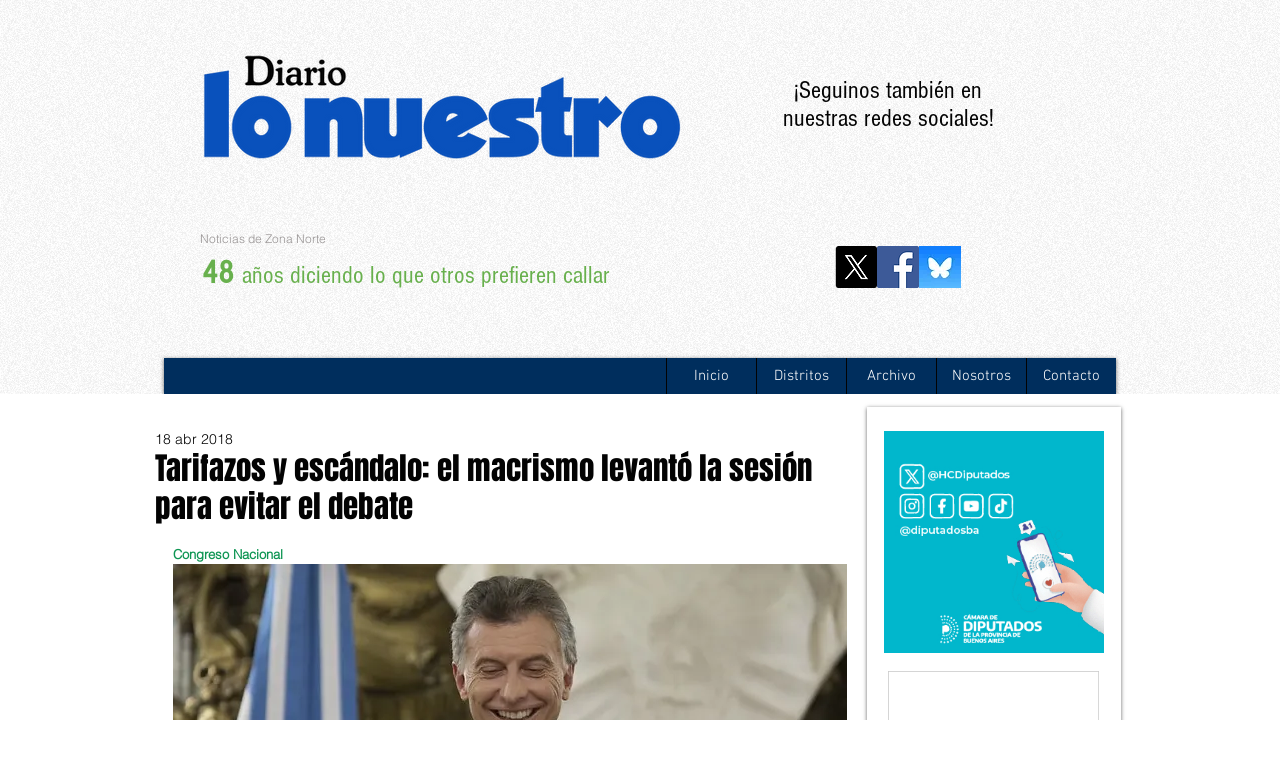

--- FILE ---
content_type: text/html; charset=utf-8
request_url: https://www.google.com/recaptcha/api2/aframe
body_size: 267
content:
<!DOCTYPE HTML><html><head><meta http-equiv="content-type" content="text/html; charset=UTF-8"></head><body><script nonce="v2fKzzmzjIhAoCm8RRHayg">/** Anti-fraud and anti-abuse applications only. See google.com/recaptcha */ try{var clients={'sodar':'https://pagead2.googlesyndication.com/pagead/sodar?'};window.addEventListener("message",function(a){try{if(a.source===window.parent){var b=JSON.parse(a.data);var c=clients[b['id']];if(c){var d=document.createElement('img');d.src=c+b['params']+'&rc='+(localStorage.getItem("rc::a")?sessionStorage.getItem("rc::b"):"");window.document.body.appendChild(d);sessionStorage.setItem("rc::e",parseInt(sessionStorage.getItem("rc::e")||0)+1);localStorage.setItem("rc::h",'1768594755784');}}}catch(b){}});window.parent.postMessage("_grecaptcha_ready", "*");}catch(b){}</script></body></html>